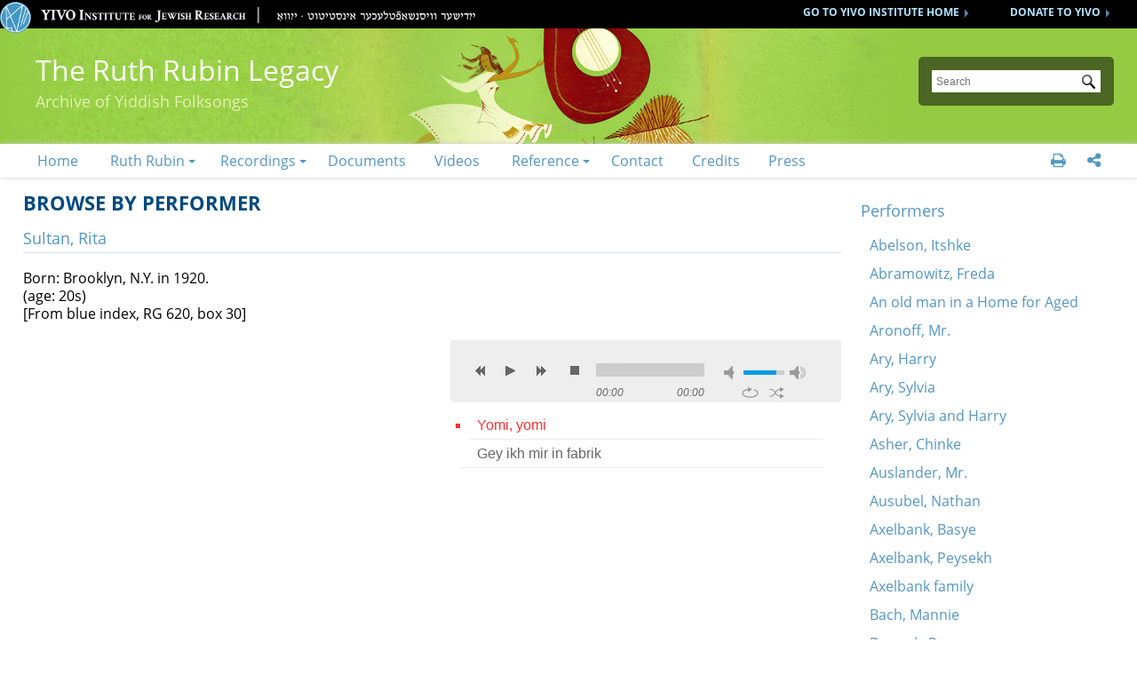

--- FILE ---
content_type: text/html; charset=utf-8
request_url: https://ruthrubin.yivo.org/categories/browse/Item+Type+Metadata/Performer/Sultan,%20Rita?site=site-r
body_size: 14039
content:
<!DOCTYPE html>
<html class="" lang="en-US">
<head>

	<base target="_parent" />
	
	<meta charset="UTF-8">
	 
	<meta http-equiv="Content-Type" content="text/html; charset=utf-8"> 
	
	<meta name="viewport" content="width=device-width, initial-scale=1">

	<meta name="apple-mobile-web-app-capable" content="yes">	


	    

	
	
	
	<title>Browse by Performer: "Sultan, Rita" &middot; YIVO Online Exhibitions</title>	
	
	<meta property="description" content="YIVO’s online exhibitions showcase treasures from our world-renowned archival and library collections and explore East European Jewish history and culture, Yiddish language and literature, American Jewish history, the Holocaust, and many other topics related to the Jewish experience.

The presentations seen here are sometimes versions of exhibitions which first debuted in our galleries in New York. Other online exhibitions have been developed specifically for this website by scholars, curators, archivists, and librarians.">

	
	<meta property="og:description" content="YIVO’s online exhibitions showcase treasures from our world-renowned archival and library collections and explore East European Jewish history and culture, Yiddish language and literature, American Jewish history, the Holocaust, and many other topics related to the Jewish experience.

The presentations seen here are sometimes versions of exhibitions which first debuted in our galleries in New York. Other online exhibitions have been developed specifically for this website by scholars, curators, archivists, and librarians.">

	
	<meta property="fb:pages" content="197321186967584" />
	
	<meta property="og:type" content="article" />
	
	<meta property="og:title" content="Browse by Performer: "Sultan, Rita" &middot; YIVO Online Exhibitions">
	
	<meta property="og:site_name" content="YIVO Online Exhibitions">
	
	<meta property="og:url" content="https://ruthrubin.yivo.org/categories/browse/Item+Type+Metadata/Performer/Sultan,%20Rita?site=site-r">
	

	<meta property="og:image" content="https://ruthrubin.yivo.org/images/yivocircle.png">	
	
	
	
	<meta name="twitter:card" content="summary" />
	<meta name="twitter:site" content="@yivoinstitute " />
	<meta name="twitter:title" content="Browse by Performer: "Sultan, Rita" &middot; YIVO Online Exhibitions" />
	<meta name="twitter:description" content="YIVO’s online exhibitions showcase treasures from our world-renowned archival and library collections and explore East European Jewish history and culture, Yiddish language and literature, American Jewish history, the Holocaust, and many other topics related to the Jewish experience.

The presentations seen here are sometimes versions of exhibitions which first debuted in our galleries in New York. Other online exhibitions have been developed specifically for this website by scholars, curators, archivists, and librarians." />
	<meta name="twitter:image" content="https://ruthrubin.yivo.org/images/yivocircle.png" />
	
	

	<link rel="apple-touch-icon" sizes="180x180" href="/apple-touch-icon.png?v=LbG0WxBv57">
	<link rel="icon" type="image/png" href="/favicon-32x32.png?v=LbG0WxBv57" sizes="32x32">
	<link rel="icon" type="image/png" href="/favicon-16x16.png?v=LbG0WxBv57" sizes="16x16">
	<link rel="manifest" href="/manifest.json?v=LbG0WxBv57">
	<link rel="shortcut icon" href="/favicon.ico?v=LbG0WxBv5f">
	<meta name="theme-color" content="#ffffff">


	
	
	<script src="/scripts/jquery.min.js" type="text/javascript"></script>

<!-- 
~~~~~~~~-
 -->
 
    		<script type="text/javascript">
			jQuery(document).ready(function(){

				jQuery("a.iframe").fancybox({
			             'type': 'iframe'
				});
				});
		</script>
	   
	<!-- head css -->
	<link href="/application/views/scripts/css/public.css?v=3.1.2" media="screen" rel="stylesheet" type="text/css" >
<link href="/plugins/ConnectedCarousel/views/public/css/slick.css?v=3.1.2" media="all" rel="stylesheet" type="text/css" >
<link href="/plugins/ConnectedCarousel/views/public/css/jquery.fancybox.css?v=3.1.2" media="all" rel="stylesheet" type="text/css" >
<link href="/plugins/ConnectedCarousel/views/public/css/jquery.fancybox-buttons.css?v=3.1.2" media="all" rel="stylesheet" type="text/css" >

<!-- 
~~~~~~~~-
 -->
	
	<script src="/scripts/jquery.colorbox-min.js" type="text/javascript"></script>
	
	<link rel='stylesheet' type='text/css' href='/css/colorbox.css'>
	<link type="text/css" href="/css/blue.monday/css/jplayer-playlist.css" rel="stylesheet" />
	
	<script src="/scripts/jquery.jcarousel.min.js" type="text/javascript"></script>
	
	<script src="/scripts/galleria/galleria-1.4.2.min.js" type="text/javascript"></script>
	
	<script type="text/javascript" src="/scripts/jplayer/jquery.jplayer.min.js"></script>
	<script type="text/javascript" src="/scripts/jplayer/jplayer.playlist.min.js"></script>
	
	<script src="/scripts/de.js" type="text/javascript"></script>
	
	    <script type="text/javascript" src="/plugins/ConnectedCarousel/views/public/javascripts/slick.js?v=3.1.2"></script>
<script type="text/javascript" src="/plugins/ConnectedCarousel/views/public/javascripts/jquery.fancybox.js?v=3.1.2"></script>
<script type="text/javascript" src="/application/views/scripts/javascripts/globals.js?v=3.1.2"></script>    
		
	<link rel="stylesheet" type='text/css' href="/css/de.css?v=20241216215600">
	<link rel='stylesheet' type='text/css' href='/css/demobile.css?v=20240525145643'>	
	
	
	<script type="text/javascript">
	
	$(document).ready(function(){
	
			$('#centralcontents').append($('.element.extra'));
			$('#rights').first().addClass('rightblock');
			$('.element.extra').not('.rightblock').remove();
	
			$('#audio-item-type-metadata-lyrics img').each(function(){
				$(this).wrap('<div class="clickforfull" title="click to enlarge"></div>');
			});
	
	
			
			
			
			
			$('.audio-item-type-metadata-lyrics').on('click', '.clickforfull', function(e) {
		
				//prevent default action (hyperlink)
				e.preventDefault();
		
				//Get clicked link href
				var image_href = $('img', $(this)).attr("src");
		
				/* 	
				If the lightbox window HTML already exists in document, 
				change the img src to to match the href of whatever link was clicked
		
				If the lightbox window HTML doesn't exists, create it and insert it.
				(This will only happen the first time around)
				*/
		
				if ($('#lightboxfull').length > 0) { // #lightbox exists
			
					//place href as img src value
					$('#lightcontent').html('<img src="' + image_href + '" />');
			
					//show lightbox window - you could use .show('fast') for a transition
					$('#lightboxfull').show();
				}
		
				else { //#lightbox does not exist - create and insert (runs 1st time only)
			
					//create HTML markup for lightbox window
					var lightbox = 
					'<div id="lightboxfull">' +
						'<p>click to close</p>' +
						'<div id="lightcontent">' + //insert clicked link's href into img src
							'<img src="' + image_href +'" />' +
						'</div>' +	
					'</div>';
				
					//insert lightbox HTML into page
					$('body').append(lightbox);
				}
		
			});
	
			//Click anywhere on the page to get rid of lightbox window
			$('body').on('click', '#lightboxfull', function() { //must use live, as the lightbox element is inserted into the DOM
				$('#lightboxfull').hide();
			});
			
			
			
			
			
			
			
			
			
			
			
			
			
	
	
			$('.sharewrap').on('mouseenter mouseleave', function(){
				$(this).toggleClass('opensocial');
				
				$('.dropped').toggleClass('socialopen');
			});
			
			$('body').on('click', '.gallnext', function(e){
				e.preventDefault();
				$('.exhibit-item-link.ongallitem').parent().next('.exhibit-gallery-item').find($('.exhibit-item-link')).trigger('click');
			});
			
			$('body').on('click', '.gallprev', function(e){
				e.preventDefault();
				$('.exhibit-item-link.ongallitem').parent().prev('.exhibit-gallery-item').find($('.exhibit-item-link')).trigger('click');
			});
			
            jQuery.fn.visible = function() {
                return this.css('visibility', 'visible');
            };

            jQuery.fn.invisible = function() {
                return this.css('visibility', 'hidden');
            };

            jQuery.fn.visibilityToggle = function() {
                return this.css('visibility', function(i, visibility) {
                    return (visibility == 'visible') ? 'hidden' : 'visible';
                });
            };
	
	        //force images big
	        $('.layout-text > p').each(function(){
	            if($(this).find('> img').length > 0)
	            {
	                $(this).addClass('hunnert');
	            }
	        });
	        
	        
	        

	
			//gallery load page
			
			$('.site-t .gallery .exhibit-item-link').on('click', function(){
				var thispage=$(this).attr('href');
				
				//console.log("WTF" +thispage );
				
				$('.ongallitem').removeClass('ongallitem');
				$(this).addClass('ongallitem');
				
				$('.side').addClass('gallside');
				
				//$('.centralwrap').css('width', '490px');
				
				if(!$( ".side" ).length )
				{
					$( "<div class='side gallside'></div>" ).insertAfter('.centralwrap');
					$('.centralwrap').css('display', 'table-cell');
				}
				
				
				
				$( ".side" ).invisible().load( thispage + " #maincontent", function()
				{
					var navtxt="<ul class='item-pagination navigation' style='text-align: right; display: block !important;'><a href='#' class='nplinks prev gallprev'>PREVIOUS</a> <a href='#' class='nplinks next gallnext'>NEXT</a></ul>";
					$('.gallside .bigtit').after(navtxt);
					
					//console.log("WTF2222 " +thispage );
					$('.gallside').append("<a href='" + thispage + "' class='galsidelink' target='_blank'>more on this item</a>");
					
					if($('.mobilemenu').css('display')!='none')
					{
					   $('html, body').animate({
                            scrollTop: $(".primary").offset().top
                        }, 700);
					}
					
					$('.side').visible();
					
					if($('.exhibit-gallery-item').first().find('a').hasClass('ongallitem'))
					{
						//console.log('aaaa');
						$('.gallprev').css('opacity','0');
					};
				
					if($('.exhibit-gallery-item').last().find('a').hasClass('ongallitem'))
					{
						$('.gallnext').css('opacity','0');
					};
				});
				
				
				//$('.gallnext, .gallprev').css('opacity', '1');
				
				
				
				
				return false;
				
			});
			
			
			
			
						
						
						
			
			
			
			
			//do mobile menu stuff ---------------------------------
			if($('.mobilemenu').css('display')=='inline-block')
			{
				$('.searchbut').on('click', function(event){
					//console.log('mobile click');
					if($(this).parent().hasClass('mobile'))
					{
						$('.mobile').submit();
					}
					else
					{
						event.preventDefault();
						$(this).parent().addClass('mobile');
					}
				});
				
				
				$('.navlinks').on('click', 'li.withsub > a', function(event){					
					if($(this).parent().hasClass('opened'))
					{
					
					}
					else
					{
						event.stopImmediatePropagation();
						event.preventDefault();
						$(this).parent().toggleClass('opened');
					}	
				});
				
				$('.mobilemenu').on('click', function(){
					$('.navlinks').toggleClass('clicked');
					$('#content').toggleClass('navshown');
				});
				
				
			}
			
			
			//fixes navs
			$('.navwrap > ul').addClass('navigation dropdown');
			if($('.mobilemenu').css('display')=='inline-block')
			{
				$('.navwrap > ul').addClass('dropmobile');
			}	
			$('.social').appendTo('.topnavstack2 ul.navigation');
			
			$('#search-form').on('click', function(){
				//$('.searchall').slideDown();
			})
			
			var url = window.location.toString();
			//var res = url.split("/"); 
			var res = url.split("https://ruthrubin.yivo.org");
			var urlend = res[res.length-1];
			
			var resnq = urlend.split("?");
			var urlendnq = resnq[0];
			$('.navwrap li > a').each(function(){
				var href=$(this).attr('href');
				//var res2 = href.split("/"); 
				var res2 = href.split("99"); 
				var hrefend = res2[res2.length-1];
				//console.log(trimtrail(urlendnq) + ' ' + hrefend);
				if(trimtrail(urlendnq)==hrefend)
				{
					$(this).addClass('on');
					//$(this).parentsUntil('.navwrap').children('ul').addClass('on');
				}
				
			});
			
			function trimtrail(site)     
            {     
                return site.replace(/\/$/, "");
            }
			
			if($('body').hasClass('section'))
			{
				var sec=decodeURIComponent($('body').attr('id'));
				//console.log(sec + '-----');
				$('.navwrap li a').each(function(){
					//console.log($(this).text());
					if($(this).text()==sec)
					{
						//console.log('---match---');
						$(this).addClass('on');
					}
				});
			}
			
			
		
			
			 $('.hiddensubs > li > ul').appendTo($('#subnavs'));
			 $('#subnavs > ul').addClass('main_menu');
			
			
			 $('ul.main_menu li:has(.subsubs)').addClass('hassub');
			
			 $('.dropdown li:has(ul)').addClass('withsub');
			 $('.withsub ul').addClass('subnav');
			 
			
			 $('<img/>').attr('src', '/images/bull.png').addClass('subroller').appendTo('.hassub');
			
			
			 $('li').on('click', '.subroller', function(){
				
				 $(this).parent('li').find('.subsubs').slideToggle('fast');
				 $(this).toggleClass('open');
			 });
			
			
			 $('li.hassub:has(a.on)').each(function( index ) {
				 $(this).find('.subsubs').slideToggle('fast');
				 $(this).find('.subroller').toggleClass('open');
				 $(this).addClass('subsel');
			 });
			
			
	
			
			 $('li.subsel:has(a.on)').addClass('onsec');
			
		
		
		
		//luminate in colorbox
		$('a[href*="convio.net"]').not('.samewin').not('[href*="http:"]').on('click', function(e) {
			e.preventDefault();
			if($('.mobilemenu').css('display')=='inline-block')
			{
				//detailWindow=window.open($(this).attr('href'), 'detailWin');
				
				$.colorbox({
					 width: '100%',
					 height: '100%',
					 iframe:true,
					 closeButton: false,
					 href: $(this).attr('href')
				});
				
			}
			else
			{
				//detailWindow=window.open($(this).attr('href'), 'detailWin', 'width=1000,height=650,toolbar=0,scrollbars=1,location=0,statusbar=0,menubar=0,resizable=1');
				 
				 $.colorbox({
					 width: '65%',
					 height: '80%',
					 iframe:true,
					 closeButton: false,
					 href: $(this).attr('href')
				 });
			 }
			 //detailWindow.focus();
			 //return false;
		 });
		$(document).bind('cbox_complete', function(){
				//console.log('1');
			$('#cboxClose').remove;
		  $('#colorbox').append('<button id=\"cboxClose\" type=\"button\" onClick="$.colorbox.close();">close this</button>');
		});
		
		
		
		//smooth the anchors
		$('a[href*=#]:not([href=#])').click(function() {
			if($(this).hasClass('datelink'))
				return false;
			if (location.pathname.replace(/^\//,'') == this.pathname.replace(/^\//,'') 
				|| location.hostname == this.hostname) {

				var target = $(this.hash);
				target = target.length ? target : $('[id=' + this.hash.slice(1) +']');
				   if (target.length) {
					 $('html,body').animate({
						 scrollTop: target.offset().top
					}, 1000);
					return false;
				}
			}
		});
		
		$('.qb').on('click', function(){
			$(this).next().slideToggle('fast');
		});
		
		
		$('.sidecust').has('.alert').addClass('withalert');
		
		$('#maincontent a[href*="//"]:not([href*="yivo."]):not(.addthisevent-drop)').has('img').addClass('extLinkImg');
		
		$('li.withsub').has('.on, .current').children('a').addClass('on');
				
	});
	
	</script>
	
	<script>


	(function($) {
		$.fn.textfill = function(scroller) {
		
			//console.log(scroller);
		
			var fontSize = 32;
			var ourText = $(scroller, this);
			//console.log(maxWidth);
		
			var maxWidth = $(this).width();
			//console.log('------------max: '+ maxWidth);
			var textHeight;
			var textWidth;
			do {
				ourText.css('font-size', fontSize);
				textWidth = ourText.width();
				//console.log('our: '+ textWidth);
				fontSize = fontSize - 1;
			} while ((textWidth > maxWidth) && fontSize > 16);//textHeight > maxHeight || 
		
			return this;
		}
	})(jQuery);

	$(window).load(function(){
		if($('.mobilemenu').css('display')!='inline-block')
		{
			$('.maintit').textfill($('.maintitint')).css('overflow', 'hidden');
		}	
		
		
		$('#item-images img.thumb, #item-images img.full, .download-file .full').each(function(){
	            // Get on screen image
                var screenImage = $(this);

                // Create new offscreen image to test
                var theImage = new Image();
                theImage.src = screenImage.attr("src");

                // Get accurate measurements from that.
                var imageWidth = theImage.width;
                var imageHeight = theImage.height;
                
                $(this).css('max-width', imageWidth+'px');
	    });
		
		
	});

	$(window).resize(function(){
		if($('.mobilemenu').css('display')!='inline-block')
		{
			$('.maintit').textfill($('.maintitint')).css('overflow', 'hidden');
		}	
	});


	</script>

	
	<!--[if (gte IE 6)&(lte IE 8)]>
	<script type="text/javascript" src="/ie/nwmatcher-1.2.5-min.js"></script>
	<script type="text/javascript" src="/ie/selectivizr-min.js"></script>
	<![endif]--> 
	
	
	<!-- compliance patch for microsoft browsers -->
	<!--[if lt IE 10]>
	<link rel='stylesheet' type='text/css' href='/ie/deiepre10.css'>
	<![endif]-->

	<!--[if lt IE 9]>
	<link rel='stylesheet' type='text/css' href='/ie/deiepre9.css'>
	<![endif]-->

	<!--[if lt IE 7]>
	<link rel='stylesheet' type='text/css' href='/ie/deie6.css'>
	<![endif]-->
	
	<!--[if IE 7]>
	<link rel='stylesheet' type='text/css' href='/ie/deie7.css'>
	<![endif]-->
	
	<!--[if IE 8]>
	<link rel='stylesheet' type='text/css' href='/ie/deie8.css'>
	<![endif]-->
	
		


	



	
		
	
	
</head>	
 <body id="Browse%20by%20Performer" class="customfilter admin-bar category-browse browse site-r section site-r subsite page-Sultan,%20Rita?site=site-r">
 
  
 
<div id='sitewrap'>


<!-- satelite site -->
	<div class="sdhead">
		<div class="sdheadw">	
			<a class="sdheadlink" href="https://www.yivo.org/make_a_donation">DONATE TO YIVO</a>

			<a class="sdheadlink" href="https://www.yivo.org">GO TO YIVO INSTITUTE HOME</a>

			<a href="https://www.yivo.org" class='logoplus'>
				<img class='ylogo' src="/images/yivocircle.png"> <img width="584" height="33" class="sdlogo" src="/images/sdlogo.png">
			</a>
		</div>
	</div>
<!-- end satelite site -->




 
	<div class=headwrap>
			<header role='banner'>
		
				<div class='exhome'><a href='/'>YIVO Online Exhibitions</a></div>
				
				<h1 class='maintit'><span class='maintitint'><a href="/exhibits/show/ruth-rubin-sound-archive" >The Ruth Rubin Legacy<div class=subtit>Archive of Yiddish Folksongs</div></a><!-- <a href='/'>The Ruth Rubin Sound Archive</a> --></span></h1>
				
				<div id='search-container' role='search'>
					<form id="search-form" name="search-form" action="/search" aria-label="Search" method="get">
<div class='searchbox'>

    <input type="text" name="query" id="query" value="" title="Search" placeholder="Search">        <div id="advanced-form"> 
       
       <!-- 
       <fieldset id="query-types">
            <legend>Search using this query type:</legend>
            <label><input type="radio" name="query_type" id="query_type-keyword" value="keyword" checked="checked">Keyword</label><br>
<label><input type="radio" name="query_type" id="query_type-boolean" value="boolean">Boolean</label><br>
<label><input type="radio" name="query_type" id="query_type-exact_match" value="exact_match">Exact match</label>        </fieldset>
        -->
                <fieldset id="record-types">
            <legend>Search only these record types:</legend>
                         <br>
                         <br>
                         <br>
                         <br>
                         <br>
                         <br>
                    </fieldset>
                <p><a href="/items/search?site=site-r">Advanced Search (Items only)</a></p>
    </div>
        <button name="submit_search" id="submit_search" type="submit" value="Submit">Submit</button></div>    
    <div class='searchall'><input type='checkbox' name='searchall' value='y'> Search all YIVO Online Exhibitions</div>
    <input type=hidden name=onlysite value='4'>
</form>
 
					
				</div>
			</header>
        </div>
        
        
        <div class='topnavstack2'>
			<div id='primary-nav' role='navigation' class='navlinks'>	<style>
			.exlist ul
			{
				margin: 0 40px;
			}
			</style>
			<div class='navwrap'><ul><li><a href="/exhibits/show/ruth-rubin-sound-archive/home">Home</a></li><li><a href="/exhibits/show/ruth-rubin-sound-archive/who-was-ruth-rubin">Ruth Rubin</a><ul><li><a href="/exhibits/show/ruth-rubin-sound-archive/who-was-ruth-rubin/melekh-ravitsh---pen-portrait-">A &quot;pen portrait&quot; by Melekh Ravitsh</a></li><li><a href="/exhibits/show/ruth-rubin-sound-archive/who-was-ruth-rubin/irene-heskes-s-biography-of-ru">A biography by Irene Heskes</a></li><li><a href="/exhibits/show/ruth-rubin-sound-archive/who-was-ruth-rubin/note-from-pete-seeger">Note from Pete Seeger</a></li><li><a href="/exhibits/show/ruth-rubin-sound-archive/who-was-ruth-rubin/folksongs">Folksongs</a></li></ul></li><li><a href="/exhibits/show/ruth-rubin-sound-archive/recordings">Recordings</a><ul><li><a href="/exhibits/show/ruth-rubin-sound-archive/recordings/the-ruth-rubin-collection">Field Recordings</a><ul><li><a href="/exhibits/show/ruth-rubin-sound-archive/recordings/the-ruth-rubin-collection/titles">Titles</a></li><li><a href="/exhibits/show/ruth-rubin-sound-archive/recordings/the-ruth-rubin-collection/performers">Performers</a></li><li><a href="/exhibits/show/ruth-rubin-sound-archive/recordings/the-ruth-rubin-collection/tapes">Tapes</a></li><li><a href="/exhibits/show/ruth-rubin-sound-archive/recordings/the-ruth-rubin-collection/genres">Genres</a></li><li><a href="/exhibits/show/ruth-rubin-sound-archive/recordings/the-ruth-rubin-collection/locations">Locations</a></li></ul></li><li><a href="/exhibits/show/ruth-rubin-sound-archive/recordings/lectures">Lectures</a></li><li><a href="/exhibits/show/ruth-rubin-sound-archive/recordings/commercial-recordings">Available Commercial Recordings</a></li><li><a href="/exhibits/show/ruth-rubin-sound-archive/recordings/playlists">Featured Playlists</a></li><li><a href="/exhibits/show/ruth-rubin-sound-archive/recordings/new-projects">New Recording Projects</a></li></ul></li><li><a href="/exhibits/show/ruth-rubin-sound-archive/ruth-rubin-s-papers">Documents</a></li><li><a href="/exhibits/show/ruth-rubin-sound-archive/videos">Videos</a></li><li><a href="/exhibits/show/ruth-rubin-sound-archive/reference">Reference</a><ul><li><a href="/exhibits/show/ruth-rubin-sound-archive/reference/bibliography">Ruth Rubin&#039;s Bibliography</a></li><li><a href="/exhibits/show/ruth-rubin-sound-archive/reference/ruth-rubin-discography">Ruth Rubin&#039;s Discography</a></li><li><a href="/exhibits/show/ruth-rubin-sound-archive/reference/general">General Bibliography</a></li></ul></li><li><a href="/exhibits/show/ruth-rubin-sound-archive/contact">Contact</a></li><li><a href="/exhibits/show/ruth-rubin-sound-archive/credits">Credits</a></li><li><a href="/exhibits/show/ruth-rubin-sound-archive/press">Press</a></li></ul>
	<div class='social'>
		<a href='print' class='onesociallink printpage' title='print this page'></a>
		<script>
		$(document).ready(function() {
			$('.printpage').click(function() {
				window.print();
				return false;
			});
		});
		
		</script>
		
		
				
		
		
		<div class=sharewrap title='Social sharing'>
			<div class='sharedrop'></div>
			
			<div class='dropped'>
			<a href='https://www.facebook.com/sharer/sharer.php?u=https://ruthrubin.yivo.org:443/categories/browse/Item+Type+Metadata/Performer/Sultan,%20Rita?site=site-r' class=onesociallink title='share this page on FaceBook' target='_blank'></a>
		
			<a href='https://twitter.com/intent/tweet?text=https%3A%2F%2Fruthrubin.yivo.org%3A443%2Fcategories%2Fbrowse%2FItem%2BType%2BMetadata%2FPerformer%2FSultan%2C%2520Rita%3Fsite%3Dsite-r' class=onesociallink title='share this page on Twitter' target='_blank'></a>
			
			<!-- <a href='https://www.instagram.com/yivoinstitute/?hl=en' class=onesociallink title='follow on Instagram' target='_blank'></a> -->
			
			<a href='http://yivo.convio.net/site/TellAFriend?pw_id=1521&s_AffiliateSecCatId=1121&page=https%3A%2F%2Fruthrubin.yivo.org%2Fcategories%2Fbrowse%2FItem%2BType%2BMetadata%2FPerformer%2FSultan%2C%2520Rita%3Fsite%3Dsite-r' class='onesociallink emailpage samewin' title='email this page'></a>
			
			
			
			</div>
			
			
		</div>
		
		
		
		
	</div>
			</div>
			
            
         	</div>
		</div>
<div class='homemenu'><a href='/'></a></div>
<div class='mobilemenu'></div>


<div id='content'>
<div id='mainbody'>
<div id='maincontent'>
<div id='centralcontents'>











<div class='centralwrap'>
<div id='exhibit-blocks'>
<h1 class=bigtit>Browse by Performer</h1>
    	<h2 class=bigtit>Sultan, Rita</h2>  
  

<div class='perfdata extrarrdada'><div id='dublin-core-title' class='element dublin-core-title'>
        <h3>Title</h3><div class='element-text'>Sultan, Rita</div></div><div id='dublin-core-subject' class='element dublin-core-subject'>
        <h3>Subject</h3><div class='element-text'>Born: Brooklyn, N.Y. in 1920.<br />
(age: 20s)<br />
[From blue index, RG 620, box 30]</div></div>
					<div id='rights' class='element extra'> <h3>Rights</h3>
					<p>YIVO owns the compilation of content that is posted on this website, which consists of text, images, and/or audio, and video. However, YIVO does not necessarily own each component of the compilation. Some content is in the public domain and some content is protected by third party rights. It is the user's obligation to determine and satisfy copyright or other use restrictions when publishing or otherwise distributing materials found in YIVO websites.</p>
					
					<p>The materials on this web site may be used for personal, research and educational purposes only. Publication (including posting on the Internet and online exhibitions) or any other use without prior authorization is prohibited. Please visit <a href='https://www.yivo.org/Rights-Reproductions'>https://www.yivo.org/Rights-Reproductions</a> for more information about use of materials from this website.</p>
					
					<p>YIVO has employed due diligence in seeking to identify copyright holders of the materials in this compilation. We invite any copyright owners who are not properly identified to contact us at <a href='mailto:yivomail@yivo.cjh.org'>yivomail@yivo.cjh.org</a>.</p></div></div>
		
		


		
		

<div class='playerwrap'>
<script type="text/javascript">

$(document).ready(function(){

	new jPlayerPlaylist({
		jPlayer: "#jquery_jplayer_1",
		cssSelectorAncestor: "#jp_container_1"
	}, [
		
			{
				title:"Yomi, yomi",
				//id:"Yomi, yomi10",
				artist:"10",
				//title:"10```Yomi, yomi",
				mp3:"https://exhibitions.yivo.org/files/original/ee9bdb260425106fc92ab25b07dbddf1.mp3"
			}
			, 
			{
				title:"Gey ikh mir in fabrik",
				//id:"Gey ikh mir in fabrik19",
				artist:"19",
				//title:"19```Gey ikh mir in fabrik",
				mp3:"https://exhibitions.yivo.org/files/original/8a9cdcdd891e06594fd49490697994c6.mp3"
			}
				], {
		swfPath: "/scripts/jplayer",
		supplied: "mp3",
		wmode: "window",
		useStateClassSkin: true,
		autoBlur: false,
		smoothPlayBar: true,
		keyEnabled: true,
		play: function(e) {
			//console.log(makeSafeForCSS(e.jPlayer.status.media.title + e.jPlayer.status.media.id));
			var shownum=' by ' + e.jPlayer.status.media.artist;
			if(e.jPlayer.status.media.artist=='')
			{
				shownum='';
			}
			var song = makeSafeForCSS(e.jPlayer.status.media.title + shownum);
			  $('.template').hide();
			  $('#'+song).show();
			//console.log('js ' + song);
		}
	});

	//$("#jplayer_inspector_1").jPlayerInspector({jPlayer:$("#jquery_jplayer_1")});
});
</script>



<div id="jquery_jplayer_1" class="jp-jplayer"></div>
<div id="jp_container_1" class="jp-audio" role="application" aria-label="media player">
	<div class="jp-type-playlist">
		<div class="jp-gui jp-interface">
			<div class="jp-controls">
				<button class="jp-previous" role="button" tabindex="0">previous</button>
				<button class="jp-play" role="button" tabindex="0">play</button>
				<button class="jp-next" role="button" tabindex="0">next</button>
				<button class="jp-stop" role="button" tabindex="0">stop</button>
			</div>
			<div class="jp-progress">
				<div class="jp-seek-bar">
					<div class="jp-play-bar"></div>
				</div>
			</div>
			<div class="jp-volume-controls">
				<button class="jp-mute" role="button" tabindex="0">mute</button>
				<button class="jp-volume-max" role="button" tabindex="0">max volume</button>
				<div class="jp-volume-bar">
					<div class="jp-volume-bar-value"></div>
				</div>
			</div>
			<div class="jp-time-holder">
				<div class="jp-current-time" role="timer" aria-label="time">&nbsp;</div>
				<div class="jp-duration" role="timer" aria-label="duration">&nbsp;</div>
			</div>
			<div class="jp-toggles">
				<button class="jp-repeat" role="button" tabindex="0">repeat</button>
				<button class="jp-shuffle" role="button" tabindex="0">shuffle</button>
			</div>
		</div>
		<div class="jp-playlist">
			<ul>
				<li>&nbsp;</li>
			</ul>
		</div>
		<div class="jp-no-solution">
			<span>Update Required</span>
			To play the media you will need to either update your browser to a recent version or update your <a href="http://get.adobe.com/flashplayer/" target="_blank">Flash plugin</a>.
		</div>
	</div>
</div></div>

<div class='innerside'>
				<div data-song='Yomi, yomi by 10' class='template'><h2>Yomi, yomi</h2><div id='dublin-core-title' class='element dublin-core-title'>
        <h3>Title</h3><div class='element-text'>Yomi, yomi</div></div><div id='audio-item-type-metadata-performer' class='element audio-item-type-metadata-performer'>
        <h3>Performer</h3><div class='element-text'><a href='/categories/browse/Item+Type+Metadata/Performer/Sultan, Rita?site=site-r'>Sultan, Rita</a></div></div><div id='audio-item-type-metadata-gender' class='element audio-item-type-metadata-gender'>
        <h3>Gender</h3><div class='element-text'>Female</div></div><div id='dublin-core-date' class='element dublin-core-date'>
        <h3>Date</h3><div class='element-text'>1948</div></div><div id='audio-item-type-metadata-location' class='element audio-item-type-metadata-location'>
        <h3>Location</h3><div class='element-text'><a href='/categories/browse/Item+Type+Metadata/Location/New York?site=site-r'>New York</a></div></div><div id='audio-item-type-metadata-genre' class='element audio-item-type-metadata-genre'>
        <h3>Genre</h3><div class='element-text'><a href='/categories/browse/Item+Type+Metadata/Genre/Marriage?site=site-r'>Marriage</a></div></div><div id='audio-item-type-metadata-tape-name' class='element audio-item-type-metadata-tape-name'>
        <h3>Tape Name</h3><div class='element-text'><a href='/categories/browse/Item+Type+Metadata/Tape+Name/Tape 71 - Songs about Marriage II?site=site-r'>Tape 71 - Songs about Marriage II</a></div></div><div id='audio-item-type-metadata-track-number' class='element audio-item-type-metadata-track-number'>
        <h3>Track Number</h3><div class='element-text'>10</div></div><div id='dublin-core-description' class='element dublin-core-description'>
        <h3>Description</h3><div class='element-text'>The mother asks her daughter what she wants  - a dress? a pair of shoes? <br />
The chorus is daughter saying, neyne mamele neyn (no mother, no)<br />
du veyst nisht vos ikh meyn (you don’t know what I mean)<br />
du kenst mikh nisht farshteyn (you can’t understand me)<br />
du bist a shletkhte mame (you’re a bad mother), du veyst nisht vos ikh meyn <br />
<br />
Then the mother asks - a khusn? (a groom)<br />
and the daughter says, yes, you’re a good mother.</div></div>
					<div id='rights' class='element extra'> <h3>Rights</h3>
					<p>YIVO owns the compilation of content that is posted on this website, which consists of text, images, and/or audio, and video. However, YIVO does not necessarily own each component of the compilation. Some content is in the public domain and some content is protected by third party rights. It is the user's obligation to determine and satisfy copyright or other use restrictions when publishing or otherwise distributing materials found in YIVO websites.</p>
					
					<p>The materials on this web site may be used for personal, research and educational purposes only. Publication (including posting on the Internet and online exhibitions) or any other use without prior authorization is prohibited. Please visit <a href='https://www.yivo.org/Rights-Reproductions'>https://www.yivo.org/Rights-Reproductions</a> for more information about use of materials from this website.</p>
					
					<p>YIVO has employed due diligence in seeking to identify copyright holders of the materials in this compilation. We invite any copyright owners who are not properly identified to contact us at <a href='mailto:yivomail@yivo.cjh.org'>yivomail@yivo.cjh.org</a>.</p></div>
		<div id="item-citation" class="element">
			<h3>Citation</h3>
			<div class="element-text">&#8220;Yomi, yomi,&#8221; <em>YIVO Online Exhibitions</em>, accessed January 20, 2026, <span class="citation-url">https://ruthrubin.yivo.org/items/show/2082</span>.</div>
		</div>
         <!-- <p>This item has no relations.</p> -->
    
<a href='/corrections/index/add/item_id/2082'>Submit a transcription, translation or additional information on the song or the performer</a></div><div data-song='Gey ikh mir in fabrik by 19' class='template'><h2>Gey ikh mir in fabrik</h2><div id='dublin-core-title' class='element dublin-core-title'>
        <h3>Title</h3><div class='element-text'>Gey ikh mir in fabrik</div></div><div id='audio-item-type-metadata-performer' class='element audio-item-type-metadata-performer'>
        <h3>Performer</h3><div class='element-text'><a href='/categories/browse/Item+Type+Metadata/Performer/Sultan, Rita?site=site-r'>Sultan, Rita</a></div></div><div id='audio-item-type-metadata-gender' class='element audio-item-type-metadata-gender'>
        <h3>Gender</h3><div class='element-text'>Female</div></div><div id='dublin-core-date' class='element dublin-core-date'>
        <h3>Date</h3><div class='element-text'>1963</div></div><div id='audio-item-type-metadata-location' class='element audio-item-type-metadata-location'>
        <h3>Location</h3><div class='element-text'><a href='/categories/browse/Item+Type+Metadata/Location/New York?site=site-r'>New York</a></div></div><div id='audio-item-type-metadata-genre' class='element audio-item-type-metadata-genre'>
        <h3>Genre</h3><div class='element-text'><a href='/categories/browse/Item+Type+Metadata/Genre/Poverty and Work?site=site-r'>Poverty and Work</a></div></div><div id='audio-item-type-metadata-tape-name' class='element audio-item-type-metadata-tape-name'>
        <h3>Tape Name</h3><div class='element-text'><a href='/categories/browse/Item+Type+Metadata/Tape+Name/Tape 32 - Poverty and Work?site=site-r'>Tape 32 - Poverty and Work</a></div></div><div id='audio-item-type-metadata-track-number' class='element audio-item-type-metadata-track-number'>
        <h3>Track Number</h3><div class='element-text'>19</div></div><div id='dublin-core-description' class='element dublin-core-description'>
        <h3>Description</h3><div class='element-text'>Note from black hardbound catalog:] Fragment. Whenever noises are heard on the tape, they are either from traffic noises which intruded themselves into the area where taping was taking place, or the noises of restlessness and fidgeting on the part of the group, which was present. Taping in groups stimulated the memory. Hearing the singers, the response would often be, “That’s not the way I sang it.” And their variants would be given.</div></div>
					<div id='rights' class='element extra'> <h3>Rights</h3>
					<p>YIVO owns the compilation of content that is posted on this website, which consists of text, images, and/or audio, and video. However, YIVO does not necessarily own each component of the compilation. Some content is in the public domain and some content is protected by third party rights. It is the user's obligation to determine and satisfy copyright or other use restrictions when publishing or otherwise distributing materials found in YIVO websites.</p>
					
					<p>The materials on this web site may be used for personal, research and educational purposes only. Publication (including posting on the Internet and online exhibitions) or any other use without prior authorization is prohibited. Please visit <a href='https://www.yivo.org/Rights-Reproductions'>https://www.yivo.org/Rights-Reproductions</a> for more information about use of materials from this website.</p>
					
					<p>YIVO has employed due diligence in seeking to identify copyright holders of the materials in this compilation. We invite any copyright owners who are not properly identified to contact us at <a href='mailto:yivomail@yivo.cjh.org'>yivomail@yivo.cjh.org</a>.</p></div>
		<div id="item-citation" class="element">
			<h3>Citation</h3>
			<div class="element-text">&#8220;Gey ikh mir in fabrik,&#8221; <em>YIVO Online Exhibitions</em>, accessed January 20, 2026, <span class="citation-url">https://ruthrubin.yivo.org/items/show/5419</span>.</div>
		</div>
         <!-- <p>This item has no relations.</p> -->
    
<a href='/corrections/index/add/item_id/5419'>Submit a transcription, translation or additional information on the song or the performer</a></div>			</div>
			
			<script>
			$('.template').each(function(){
			  $(this).attr('id', makeSafeForCSS($(this).data('song')));
			})
			
			
			
			$("#jquery_jplayer_1").bind($.jPlayer.event.loadeddata, function(event) { 
			  if($('.onlyonce').text()!='already')
			  {
				  //console.log('start');
				  var startsong = makeSafeForCSS($('.jp-playlist-item:first').text());
				  //console.log($('.jp-playlist-item:first').id)
				  $('.template').hide();
				  $('#'+startsong).show();
				  //console.log(startsong);
				  
				  $('.onlyonce').text('already');
			  }
			  
			  
			  
			  $('.jp-playlist-item').on('click', function(){
				//console.log('cc');
				  var song = makeSafeForCSS($(this).text());
				  $('.template').hide();
				  $('#'+song).show();
				  
				  //console.log(song);
				})
			  
			  
			})  
			
			
			
			</script>

</div>
<div class='template onlyonce'></div>
</div>

<div class="side" style="display: table-cell;">


    <div class="metadataBrowserDisplay">
    
    <h2>Performers</h2>
        <ul>
        
            <li class='category'>
                <a class='browse-link ' href='/categories/browse/Item+Type+Metadata/Performer/Abelson%2C+Itshke?site=site-r'>Abelson, Itshke</a>
            </li>
            <li class='category'>
                <a class='browse-link ' href='/categories/browse/Item+Type+Metadata/Performer/Abramowitz%2C+Freda?site=site-r'>Abramowitz, Freda</a>
            </li>
            <li class='category'>
                <a class='browse-link ' href='/categories/browse/Item+Type+Metadata/Performer/An+old+man+in+a+Home+for+Aged?site=site-r'>An old man in a Home for Aged</a>
            </li>
            <li class='category'>
                <a class='browse-link ' href='/categories/browse/Item+Type+Metadata/Performer/Aronoff%2C+Mr.?site=site-r'>Aronoff, Mr.</a>
            </li>
            <li class='category'>
                <a class='browse-link ' href='/categories/browse/Item+Type+Metadata/Performer/Ary%2C+Harry?site=site-r'>Ary, Harry</a>
            </li>
            <li class='category'>
                <a class='browse-link ' href='/categories/browse/Item+Type+Metadata/Performer/Ary%2C+Sylvia?site=site-r'>Ary, Sylvia</a>
            </li>
            <li class='category'>
                <a class='browse-link ' href='/categories/browse/Item+Type+Metadata/Performer/Ary%2C+Sylvia+and+Harry?site=site-r'>Ary, Sylvia and Harry</a>
            </li>
            <li class='category'>
                <a class='browse-link ' href='/categories/browse/Item+Type+Metadata/Performer/Asher%2C+Chinke?site=site-r'>Asher, Chinke</a>
            </li>
            <li class='category'>
                <a class='browse-link ' href='/categories/browse/Item+Type+Metadata/Performer/Auslander%2C+Mr.?site=site-r'>Auslander, Mr.</a>
            </li>
            <li class='category'>
                <a class='browse-link ' href='/categories/browse/Item+Type+Metadata/Performer/Ausubel%2C+Nathan?site=site-r'>Ausubel, Nathan</a>
            </li>
            <li class='category'>
                <a class='browse-link ' href='/categories/browse/Item+Type+Metadata/Performer/Axelbank%2C+Basye?site=site-r'>Axelbank, Basye</a>
            </li>
            <li class='category'>
                <a class='browse-link ' href='/categories/browse/Item+Type+Metadata/Performer/Axelbank%2C+Peysekh?site=site-r'>Axelbank, Peysekh</a>
            </li>
            <li class='category'>
                <a class='browse-link ' href='/categories/browse/Item+Type+Metadata/Performer/Axelbank+family?site=site-r'>Axelbank family</a>
            </li>
            <li class='category'>
                <a class='browse-link ' href='/categories/browse/Item+Type+Metadata/Performer/Bach%2C+Mannie?site=site-r'>Bach, Mannie</a>
            </li>
            <li class='category'>
                <a class='browse-link ' href='/categories/browse/Item+Type+Metadata/Performer/Barmak%2C+Rose?site=site-r'>Barmak, Rose</a>
            </li>
            <li class='category'>
                <a class='browse-link ' href='/categories/browse/Item+Type+Metadata/Performer/Barsky%2C+Toba?site=site-r'>Barsky, Toba</a>
            </li>
            <li class='category'>
                <a class='browse-link ' href='/categories/browse/Item+Type+Metadata/Performer/Bender%2C+Manye?site=site-r'>Bender, Manye</a>
            </li>
            <li class='category'>
                <a class='browse-link ' href='/categories/browse/Item+Type+Metadata/Performer/Berkowitz%2C+Anna?site=site-r'>Berkowitz, Anna</a>
            </li>
            <li class='category'>
                <a class='browse-link ' href='/categories/browse/Item+Type+Metadata/Performer/Bern%2C+Mina?site=site-r'>Bern, Mina</a>
            </li>
            <li class='category'>
                <a class='browse-link ' href='/categories/browse/Item+Type+Metadata/Performer/Birnbaum%2C+Martin?site=site-r'>Birnbaum, Martin</a>
            </li>
            <li class='category'>
                <a class='browse-link ' href='/categories/browse/Item+Type+Metadata/Performer/Blatt%2C+Lillian?site=site-r'>Blatt, Lillian</a>
            </li>
            <li class='category'>
                <a class='browse-link ' href='/categories/browse/Item+Type+Metadata/Performer/Brokhe+%E2%80%9Cfun+Minsk%E2%80%9D?site=site-r'>Brokhe “fun Minsk”</a>
            </li>
            <li class='category'>
                <a class='browse-link ' href='/categories/browse/Item+Type+Metadata/Performer/Cohen%2C+Etta?site=site-r'>Cohen, Etta</a>
            </li>
            <li class='category'>
                <a class='browse-link ' href='/categories/browse/Item+Type+Metadata/Performer/Cohen%2C+Pauline?site=site-r'>Cohen, Pauline</a>
            </li>
            <li class='category'>
                <a class='browse-link ' href='/categories/browse/Item+Type+Metadata/Performer/Commercial+Soviet+instrumental+recording?site=site-r'>Commercial Soviet instrumental recording</a>
            </li>
            <li class='category'>
                <a class='browse-link ' href='/categories/browse/Item+Type+Metadata/Performer/Davidsons+%28Group+at+a+party%29?site=site-r'>Davidsons (Group at a party)</a>
            </li>
            <li class='category'>
                <a class='browse-link ' href='/categories/browse/Item+Type+Metadata/Performer/Deltoff%2C+Mrs.?site=site-r'>Deltoff, Mrs.</a>
            </li>
            <li class='category'>
                <a class='browse-link ' href='/categories/browse/Item+Type+Metadata/Performer/Dillman%2C+Mrs.?site=site-r'>Dillman, Mrs.</a>
            </li>
            <li class='category'>
                <a class='browse-link ' href='/categories/browse/Item+Type+Metadata/Performer/Diskin%2C+Mrs.?site=site-r'>Diskin, Mrs.</a>
            </li>
            <li class='category'>
                <a class='browse-link ' href='/categories/browse/Item+Type+Metadata/Performer/Drucker%2C+David?site=site-r'>Drucker, David</a>
            </li>
            <li class='category'>
                <a class='browse-link ' href='/categories/browse/Item+Type+Metadata/Performer/Drucker%2C+Esther?site=site-r'>Drucker, Esther</a>
            </li>
            <li class='category'>
                <a class='browse-link ' href='/categories/browse/Item+Type+Metadata/Performer/Dux%2C+Bessie?site=site-r'>Dux, Bessie</a>
            </li>
            <li class='category'>
                <a class='browse-link ' href='/categories/browse/Item+Type+Metadata/Performer/Efron%2C+Feyge?site=site-r'>Efron, Feyge</a>
            </li>
            <li class='category'>
                <a class='browse-link ' href='/categories/browse/Item+Type+Metadata/Performer/Eisenstadt%2C+Mr.?site=site-r'>Eisenstadt, Mr.</a>
            </li>
            <li class='category'>
                <a class='browse-link ' href='/categories/browse/Item+Type+Metadata/Performer/Elish%2C+Karl?site=site-r'>Elish, Karl</a>
            </li>
            <li class='category'>
                <a class='browse-link ' href='/categories/browse/Item+Type+Metadata/Performer/Ellin%2C+David?site=site-r'>Ellin, David</a>
            </li>
            <li class='category'>
                <a class='browse-link ' href='/categories/browse/Item+Type+Metadata/Performer/Epshtein%2C+Mr.+E.?site=site-r'>Epshtein, Mr. E.</a>
            </li>
            <li class='category'>
                <a class='browse-link ' href='/categories/browse/Item+Type+Metadata/Performer/Factor%2C+Chana?site=site-r'>Factor, Chana</a>
            </li>
            <li class='category'>
                <a class='browse-link ' href='/categories/browse/Item+Type+Metadata/Performer/Feder%2C+Naomi?site=site-r'>Feder, Naomi</a>
            </li>
            <li class='category'>
                <a class='browse-link ' href='/categories/browse/Item+Type+Metadata/Performer/Feingold%2C+F.?site=site-r'>Feingold, F.</a>
            </li>
            <li class='category'>
                <a class='browse-link ' href='/categories/browse/Item+Type+Metadata/Performer/Fibich%2C+Felix?site=site-r'>Fibich, Felix</a>
            </li>
            <li class='category'>
                <a class='browse-link ' href='/categories/browse/Item+Type+Metadata/Performer/Finfer%2C+E.?site=site-r'>Finfer, E.</a>
            </li>
            <li class='category'>
                <a class='browse-link ' href='/categories/browse/Item+Type+Metadata/Performer/Fogl%2C+Mr.?site=site-r'>Fogl, Mr.</a>
            </li>
            <li class='category'>
                <a class='browse-link ' href='/categories/browse/Item+Type+Metadata/Performer/Fox%2C+Michael?site=site-r'>Fox, Michael</a>
            </li>
            <li class='category'>
                <a class='browse-link ' href='/categories/browse/Item+Type+Metadata/Performer/Frank%2C+Moyshe?site=site-r'>Frank, Moyshe</a>
            </li>
            <li class='category'>
                <a class='browse-link ' href='/categories/browse/Item+Type+Metadata/Performer/Freed%2C+Israel?site=site-r'>Freed, Israel</a>
            </li>
            <li class='category'>
                <a class='browse-link ' href='/categories/browse/Item+Type+Metadata/Performer/Freeland%2C+Mr.?site=site-r'>Freeland, Mr.</a>
            </li>
            <li class='category'>
                <a class='browse-link ' href='/categories/browse/Item+Type+Metadata/Performer/Freeman%2C+Frume?site=site-r'>Freeman, Frume</a>
            </li>
            <li class='category'>
                <a class='browse-link ' href='/categories/browse/Item+Type+Metadata/Performer/Fried%2C+Golde?site=site-r'>Fried, Golde</a>
            </li>
            <li class='category'>
                <a class='browse-link ' href='/categories/browse/Item+Type+Metadata/Performer/Friedman%2C+Mrs.?site=site-r'>Friedman, Mrs.</a>
            </li>
            <li class='category'>
                <a class='browse-link ' href='/categories/browse/Item+Type+Metadata/Performer/Frimmerman%2C+Mrs.?site=site-r'>Frimmerman, Mrs.</a>
            </li>
            <li class='category'>
                <a class='browse-link ' href='/categories/browse/Item+Type+Metadata/Performer/Gafni%2C+Genya?site=site-r'>Gafni, Genya</a>
            </li>
            <li class='category'>
                <a class='browse-link ' href='/categories/browse/Item+Type+Metadata/Performer/Gans%2C+Mary?site=site-r'>Gans, Mary</a>
            </li>
            <li class='category'>
                <a class='browse-link ' href='/categories/browse/Item+Type+Metadata/Performer/Gold%2C+Sam?site=site-r'>Gold, Sam</a>
            </li>
            <li class='category'>
                <a class='browse-link ' href='/categories/browse/Item+Type+Metadata/Performer/Goldberg%2C+Dr.+David?site=site-r'>Goldberg, Dr. David</a>
            </li>
            <li class='category'>
                <a class='browse-link ' href='/categories/browse/Item+Type+Metadata/Performer/Goldberg%2C+Yidl?site=site-r'>Goldberg, Yidl</a>
            </li>
            <li class='category'>
                <a class='browse-link ' href='/categories/browse/Item+Type+Metadata/Performer/Goldman%2C+Yankl?site=site-r'>Goldman, Yankl</a>
            </li>
            <li class='category'>
                <a class='browse-link ' href='/categories/browse/Item+Type+Metadata/Performer/Goldshmid%2C+Mr.?site=site-r'>Goldshmid, Mr.</a>
            </li>
            <li class='category'>
                <a class='browse-link ' href='/categories/browse/Item+Type+Metadata/Performer/Goodman%2C+Mrs.+F.?site=site-r'>Goodman, Mrs. F.</a>
            </li>
            <li class='category'>
                <a class='browse-link ' href='/categories/browse/Item+Type+Metadata/Performer/Gordon%2C+Mrs.?site=site-r'>Gordon, Mrs.</a>
            </li>
            <li class='category'>
                <a class='browse-link ' href='/categories/browse/Item+Type+Metadata/Performer/Granatstein%2C+Betty?site=site-r'>Granatstein, Betty</a>
            </li>
            <li class='category'>
                <a class='browse-link ' href='/categories/browse/Item+Type+Metadata/Performer/Grauer%2C+Rose?site=site-r'>Grauer, Rose</a>
            </li>
            <li class='category'>
                <a class='browse-link ' href='/categories/browse/Item+Type+Metadata/Performer/Grossman%2C+Yetta?site=site-r'>Grossman, Yetta</a>
            </li>
            <li class='category'>
                <a class='browse-link ' href='/categories/browse/Item+Type+Metadata/Performer/Grover-Spivack%2C+Rachel?site=site-r'>Grover-Spivack, Rachel</a>
            </li>
            <li class='category'>
                <a class='browse-link ' href='/categories/browse/Item+Type+Metadata/Performer/Grubman%2C+Chaya?site=site-r'>Grubman, Chaya</a>
            </li>
            <li class='category'>
                <a class='browse-link ' href='/categories/browse/Item+Type+Metadata/Performer/Halpern%2C+Fanye?site=site-r'>Halpern, Fanye</a>
            </li>
            <li class='category'>
                <a class='browse-link ' href='/categories/browse/Item+Type+Metadata/Performer/Hencken%2C+Yetta?site=site-r'>Hencken, Yetta</a>
            </li>
            <li class='category'>
                <a class='browse-link ' href='/categories/browse/Item+Type+Metadata/Performer/Hirshberg%2C+Mrs.?site=site-r'>Hirshberg, Mrs.</a>
            </li>
            <li class='category'>
                <a class='browse-link ' href='/categories/browse/Item+Type+Metadata/Performer/Hoch%2C+Sam?site=site-r'>Hoch, Sam</a>
            </li>
            <li class='category'>
                <a class='browse-link ' href='/categories/browse/Item+Type+Metadata/Performer/Hoffman%2C+Esther?site=site-r'>Hoffman, Esther</a>
            </li>
            <li class='category'>
                <a class='browse-link ' href='/categories/browse/Item+Type+Metadata/Performer/Holland%2C+Avreml?site=site-r'>Holland, Avreml</a>
            </li>
            <li class='category'>
                <a class='browse-link ' href='/categories/browse/Item+Type+Metadata/Performer/Horowitz%2C+Norbert?site=site-r'>Horowitz, Norbert</a>
            </li>
            <li class='category'>
                <a class='browse-link ' href='/categories/browse/Item+Type+Metadata/Performer/Horowitz%2C+Rochelle?site=site-r'>Horowitz, Rochelle</a>
            </li>
            <li class='category'>
                <a class='browse-link ' href='/categories/browse/Item+Type+Metadata/Performer/Jacobs%2C+Mary?site=site-r'>Jacobs, Mary</a>
            </li>
            <li class='category'>
                <a class='browse-link ' href='/categories/browse/Item+Type+Metadata/Performer/Kaczerginsky%2C+Shmerke?site=site-r'>Kaczerginsky, Shmerke</a>
            </li>
            <li class='category'>
                <a class='browse-link ' href='/categories/browse/Item+Type+Metadata/Performer/Kaczerginsky%2C+Shmerke+--+Rubin%2C+Ruth?site=site-r'>Kaczerginsky, Shmerke -- Rubin, Ruth</a>
            </li>
            <li class='category'>
                <a class='browse-link ' href='/categories/browse/Item+Type+Metadata/Performer/Kaplan%2C+Bentsion?site=site-r'>Kaplan, Bentsion</a>
            </li>
            <li class='category'>
                <a class='browse-link ' href='/categories/browse/Item+Type+Metadata/Performer/Kaplan%2C+Moe?site=site-r'>Kaplan, Moe</a>
            </li>
            <li class='category'>
                <a class='browse-link ' href='/categories/browse/Item+Type+Metadata/Performer/Katz%2C+Berish?site=site-r'>Katz, Berish</a>
            </li>
            <li class='category'>
                <a class='browse-link ' href='/categories/browse/Item+Type+Metadata/Performer/Katz%2C+Bessie?site=site-r'>Katz, Bessie</a>
            </li>
            <li class='category'>
                <a class='browse-link ' href='/categories/browse/Item+Type+Metadata/Performer/Kaufman%2C+Minnie?site=site-r'>Kaufman, Minnie</a>
            </li>
            <li class='category'>
                <a class='browse-link ' href='/categories/browse/Item+Type+Metadata/Performer/Kessler%2C+Sore?site=site-r'>Kessler, Sore</a>
            </li>
            <li class='category'>
                <a class='browse-link ' href='/categories/browse/Item+Type+Metadata/Performer/Khalmish%2C+Mordkhe?site=site-r'>Khalmish, Mordkhe</a>
            </li>
            <li class='category'>
                <a class='browse-link ' href='/categories/browse/Item+Type+Metadata/Performer/Kipnis%2C+Lola?site=site-r'>Kipnis, Lola</a>
            </li>
            <li class='category'>
                <a class='browse-link ' href='/categories/browse/Item+Type+Metadata/Performer/Kirshboym%2C+Moyshe?site=site-r'>Kirshboym, Moyshe</a>
            </li>
            <li class='category'>
                <a class='browse-link ' href='/categories/browse/Item+Type+Metadata/Performer/Kleinman%2C+Bess?site=site-r'>Kleinman, Bess</a>
            </li>
            <li class='category'>
                <a class='browse-link ' href='/categories/browse/Item+Type+Metadata/Performer/Kline%2C+Anne?site=site-r'>Kline, Anne</a>
            </li>
            <li class='category'>
                <a class='browse-link ' href='/categories/browse/Item+Type+Metadata/Performer/Kloner%2C+Libby?site=site-r'>Kloner, Libby</a>
            </li>
            <li class='category'>
                <a class='browse-link ' href='/categories/browse/Item+Type+Metadata/Performer/Kollander%2C+Mrs.?site=site-r'>Kollander, Mrs.</a>
            </li>
            <li class='category'>
                <a class='browse-link ' href='/categories/browse/Item+Type+Metadata/Performer/Krishtalka%2C+Mrs.?site=site-r'>Krishtalka, Mrs.</a>
            </li>
            <li class='category'>
                <a class='browse-link ' href='/categories/browse/Item+Type+Metadata/Performer/Lapin%2C+Fanye?site=site-r'>Lapin, Fanye</a>
            </li>
            <li class='category'>
                <a class='browse-link ' href='/categories/browse/Item+Type+Metadata/Performer/Lassoff%2C+E.?site=site-r'>Lassoff, E.</a>
            </li>
            <li class='category'>
                <a class='browse-link ' href='/categories/browse/Item+Type+Metadata/Performer/Lazar+Kalmanovich%2C+Nekhama+Vinyar+acc.+Ukrainian+SSR+State+Ensemble+of+Jewish+Folk+Music+conducted+by+Mark+Rabinovitch+%28Aprelevski+5190%2F1%29?site=site-r'>Lazar Kalmanovich, Nekhama Vinyar acc. Ukrainian SSR State Ensemble of Jewish Folk Music conducted by Mark Rabinovitch (Aprelevski 5190/1)</a>
            </li>
            <li class='category'>
                <a class='browse-link ' href='/categories/browse/Item+Type+Metadata/Performer/Lee%2C+Malka?site=site-r'>Lee, Malka</a>
            </li>
            <li class='category'>
                <a class='browse-link ' href='/categories/browse/Item+Type+Metadata/Performer/Leibowitz%2C+Gussie?site=site-r'>Leibowitz, Gussie</a>
            </li>
            <li class='category'>
                <a class='browse-link ' href='/categories/browse/Item+Type+Metadata/Performer/Leikin%2C+Charles?site=site-r'>Leikin, Charles</a>
            </li>
            <li class='category'>
                <a class='browse-link ' href='/categories/browse/Item+Type+Metadata/Performer/Letst%2C+Gavriel?site=site-r'>Letst, Gavriel</a>
            </li>
            <li class='category'>
                <a class='browse-link ' href='/categories/browse/Item+Type+Metadata/Performer/Levitan%2C+Zusye?site=site-r'>Levitan, Zusye</a>
            </li>
            <li class='category'>
                <a class='browse-link ' href='/categories/browse/Item+Type+Metadata/Performer/Lipkovitsh%2C+Daniel?site=site-r'>Lipkovitsh, Daniel</a>
            </li>
            <li class='category'>
                <a class='browse-link ' href='/categories/browse/Item+Type+Metadata/Performer/Lipsky%2C+Jacob?site=site-r'>Lipsky, Jacob</a>
            </li>
            <li class='category'>
                <a class='browse-link ' href='/categories/browse/Item+Type+Metadata/Performer/Lobell%2C+Bill?site=site-r'>Lobell, Bill</a>
            </li>
            <li class='category'>
                <a class='browse-link ' href='/categories/browse/Item+Type+Metadata/Performer/Lobell%2C+Freda?site=site-r'>Lobell, Freda</a>
            </li>
            <li class='category'>
                <a class='browse-link ' href='/categories/browse/Item+Type+Metadata/Performer/Mahler%2C+Dr.+Raphael?site=site-r'>Mahler, Dr. Raphael</a>
            </li>
            <li class='category'>
                <a class='browse-link ' href='/categories/browse/Item+Type+Metadata/Performer/Makofsky%2C+Max?site=site-r'>Makofsky, Max</a>
            </li>
            <li class='category'>
                <a class='browse-link ' href='/categories/browse/Item+Type+Metadata/Performer/Mamlock%2C+Mr.?site=site-r'>Mamlock, Mr.</a>
            </li>
            <li class='category'>
                <a class='browse-link ' href='/categories/browse/Item+Type+Metadata/Performer/Maze%2C+Ida?site=site-r'>Maze, Ida</a>
            </li>
            <li class='category'>
                <a class='browse-link ' href='/categories/browse/Item+Type+Metadata/Performer/Meltser%2C+Mrs.?site=site-r'>Meltser, Mrs.</a>
            </li>
            <li class='category'>
                <a class='browse-link ' href='/categories/browse/Item+Type+Metadata/Performer/Meltzer%2C+Miriam?site=site-r'>Meltzer, Miriam</a>
            </li>
            <li class='category'>
                <a class='browse-link ' href='/categories/browse/Item+Type+Metadata/Performer/Mendelson%2C+Ora?site=site-r'>Mendelson, Ora</a>
            </li>
            <li class='category'>
                <a class='browse-link ' href='/categories/browse/Item+Type+Metadata/Performer/Mendelson%2C+Ora+--+Rubin%2C+Micheal?site=site-r'>Mendelson, Ora -- Rubin, Micheal</a>
            </li>
            <li class='category'>
                <a class='browse-link ' href='/categories/browse/Item+Type+Metadata/Performer/Menken%2C+Yetta?site=site-r'>Menken, Yetta</a>
            </li>
            <li class='category'>
                <a class='browse-link ' href='/categories/browse/Item+Type+Metadata/Performer/Meyerhoff%2C+Mr.?site=site-r'>Meyerhoff, Mr.</a>
            </li>
            <li class='category'>
                <a class='browse-link ' href='/categories/browse/Item+Type+Metadata/Performer/Michaels%2C+Mary?site=site-r'>Michaels, Mary</a>
            </li>
            <li class='category'>
                <a class='browse-link ' href='/categories/browse/Item+Type+Metadata/Performer/Miller%2C+Mr.?site=site-r'>Miller, Mr.</a>
            </li>
            <li class='category'>
                <a class='browse-link ' href='/categories/browse/Item+Type+Metadata/Performer/Mishkin%2C+Mr.?site=site-r'>Mishkin, Mr.</a>
            </li>
            <li class='category'>
                <a class='browse-link ' href='/categories/browse/Item+Type+Metadata/Performer/Mostowitz%2C+Nadia?site=site-r'>Mostowitz, Nadia</a>
            </li>
            <li class='category'>
                <a class='browse-link ' href='/categories/browse/Item+Type+Metadata/Performer/Nekin%2C+Ida?site=site-r'>Nekin, Ida</a>
            </li>
            <li class='category'>
                <a class='browse-link ' href='/categories/browse/Item+Type+Metadata/Performer/Novik%2C+Paul?site=site-r'>Novik, Paul</a>
            </li>
            <li class='category'>
                <a class='browse-link ' href='/categories/browse/Item+Type+Metadata/Performer/Omer%2C+Mr.?site=site-r'>Omer, Mr.</a>
            </li>
            <li class='category'>
                <a class='browse-link ' href='/categories/browse/Item+Type+Metadata/Performer/Ortenberg%2C+Mr.?site=site-r'>Ortenberg, Mr.</a>
            </li>
            <li class='category'>
                <a class='browse-link ' href='/categories/browse/Item+Type+Metadata/Performer/Ortenberg%2C+Pearl?site=site-r'>Ortenberg, Pearl</a>
            </li>
            <li class='category'>
                <a class='browse-link ' href='/categories/browse/Item+Type+Metadata/Performer/Pelayeff%2C+Rachel?site=site-r'>Pelayeff, Rachel</a>
            </li>
            <li class='category'>
                <a class='browse-link ' href='/categories/browse/Item+Type+Metadata/Performer/Perenson%2C+Moyshe?site=site-r'>Perenson, Moyshe</a>
            </li>
            <li class='category'>
                <a class='browse-link ' href='/categories/browse/Item+Type+Metadata/Performer/Persky%2C+Mr.?site=site-r'>Persky, Mr.</a>
            </li>
            <li class='category'>
                <a class='browse-link ' href='/categories/browse/Item+Type+Metadata/Performer/Pincus%2C+David?site=site-r'>Pincus, David</a>
            </li>
            <li class='category'>
                <a class='browse-link ' href='/categories/browse/Item+Type+Metadata/Performer/Pine%2C+Geri?site=site-r'>Pine, Geri</a>
            </li>
            <li class='category'>
                <a class='browse-link ' href='/categories/browse/Item+Type+Metadata/Performer/Plattner%2C+Israel?site=site-r'>Plattner, Israel</a>
            </li>
            <li class='category'>
                <a class='browse-link ' href='/categories/browse/Item+Type+Metadata/Performer/Pulver%2C+L.%2C+composer+%3F%3F?site=site-r'>Pulver, L., composer ??</a>
            </li>
            <li class='category'>
                <a class='browse-link ' href='/categories/browse/Item+Type+Metadata/Performer/Rabinovitsh%2C+Shulamis?site=site-r'>Rabinovitsh, Shulamis</a>
            </li>
            <li class='category'>
                <a class='browse-link ' href='/categories/browse/Item+Type+Metadata/Performer/Rabins%2C+Herman?site=site-r'>Rabins, Herman</a>
            </li>
            <li class='category'>
                <a class='browse-link ' href='/categories/browse/Item+Type+Metadata/Performer/Rappaport%2C+Nathan?site=site-r'>Rappaport, Nathan</a>
            </li>
            <li class='category'>
                <a class='browse-link ' href='/categories/browse/Item+Type+Metadata/Performer/Ravitsh%2C+Melekh?site=site-r'>Ravitsh, Melekh</a>
            </li>
            <li class='category'>
                <a class='browse-link ' href='/categories/browse/Item+Type+Metadata/Performer/Reif%2C+Bertha?site=site-r'>Reif, Bertha</a>
            </li>
            <li class='category'>
                <a class='browse-link ' href='/categories/browse/Item+Type+Metadata/Performer/Reinstein%2C+Sol?site=site-r'>Reinstein, Sol</a>
            </li>
            <li class='category'>
                <a class='browse-link ' href='/categories/browse/Item+Type+Metadata/Performer/Rifkin%2C+Mrs.+E?site=site-r'>Rifkin, Mrs. E</a>
            </li>
            <li class='category'>
                <a class='browse-link ' href='/categories/browse/Item+Type+Metadata/Performer/Rifkin%2C+Mrs.+R.?site=site-r'>Rifkin, Mrs. R.</a>
            </li>
            <li class='category'>
                <a class='browse-link ' href='/categories/browse/Item+Type+Metadata/Performer/Robbins%2C+Dr.+M.?site=site-r'>Robbins, Dr. M.</a>
            </li>
            <li class='category'>
                <a class='browse-link ' href='/categories/browse/Item+Type+Metadata/Performer/Rodman%2C+Bella?site=site-r'>Rodman, Bella</a>
            </li>
            <li class='category'>
                <a class='browse-link ' href='/categories/browse/Item+Type+Metadata/Performer/Rose%2C+Herta?site=site-r'>Rose, Herta</a>
            </li>
            <li class='category'>
                <a class='browse-link ' href='/categories/browse/Item+Type+Metadata/Performer/Rosenberg%2C+Hannah?site=site-r'>Rosenberg, Hannah</a>
            </li>
            <li class='category'>
                <a class='browse-link ' href='/categories/browse/Item+Type+Metadata/Performer/Rothenberg%2C+Mrs.?site=site-r'>Rothenberg, Mrs.</a>
            </li>
            <li class='category'>
                <a class='browse-link ' href='/categories/browse/Item+Type+Metadata/Performer/Royzner%2C+Ged?site=site-r'>Royzner, Ged</a>
            </li>
            <li class='category'>
                <a class='browse-link ' href='/categories/browse/Item+Type+Metadata/Performer/Rubin%2C+Harry?site=site-r'>Rubin, Harry</a>
            </li>
            <li class='category'>
                <a class='browse-link ' href='/categories/browse/Item+Type+Metadata/Performer/Rubin%2C+Michael?site=site-r'>Rubin, Michael</a>
            </li>
            <li class='category'>
                <a class='browse-link ' href='/categories/browse/Item+Type+Metadata/Performer/Rubin%2C+Ruth?site=site-r'>Rubin, Ruth</a>
            </li>
            <li class='category'>
                <a class='browse-link ' href='/categories/browse/Item+Type+Metadata/Performer/Sandler%2C+Esther?site=site-r'>Sandler, Esther</a>
            </li>
            <li class='category'>
                <a class='browse-link ' href='/categories/browse/Item+Type+Metadata/Performer/Sandler%2C+Philip?site=site-r'>Sandler, Philip</a>
            </li>
            <li class='category'>
                <a class='browse-link ' href='/categories/browse/Item+Type+Metadata/Performer/Sax%2C+Mrs.+F.?site=site-r'>Sax, Mrs. F.</a>
            </li>
            <li class='category'>
                <a class='browse-link ' href='/categories/browse/Item+Type+Metadata/Performer/Schwartz%2C+Teddi?site=site-r'>Schwartz, Teddi</a>
            </li>
            <li class='category'>
                <a class='browse-link ' href='/categories/browse/Item+Type+Metadata/Performer/Segal%2C+Fanye?site=site-r'>Segal, Fanye</a>
            </li>
            <li class='category'>
                <a class='browse-link ' href='/categories/browse/Item+Type+Metadata/Performer/Serbin%2C+Rose?site=site-r'>Serbin, Rose</a>
            </li>
            <li class='category'>
                <a class='browse-link ' href='/categories/browse/Item+Type+Metadata/Performer/Serbin%2C+Rose+and+Sam?site=site-r'>Serbin, Rose and Sam</a>
            </li>
            <li class='category'>
                <a class='browse-link ' href='/categories/browse/Item+Type+Metadata/Performer/Serbin%2C+Sam?site=site-r'>Serbin, Sam</a>
            </li>
            <li class='category'>
                <a class='browse-link ' href='/categories/browse/Item+Type+Metadata/Performer/Shapiro%2C+Mr.?site=site-r'>Shapiro, Mr.</a>
            </li>
            <li class='category'>
                <a class='browse-link ' href='/categories/browse/Item+Type+Metadata/Performer/Ship%2C+Ina?site=site-r'>Ship, Ina</a>
            </li>
            <li class='category'>
                <a class='browse-link ' href='/categories/browse/Item+Type+Metadata/Performer/Shnayder%2C+Arye?site=site-r'>Shnayder, Arye</a>
            </li>
            <li class='category'>
                <a class='browse-link ' href='/categories/browse/Item+Type+Metadata/Performer/Shtern%2C+Sonia?site=site-r'>Shtern, Sonia</a>
            </li>
            <li class='category'>
                <a class='browse-link ' href='/categories/browse/Item+Type+Metadata/Performer/Silin%2C+B.?site=site-r'>Silin, B.</a>
            </li>
            <li class='category'>
                <a class='browse-link ' href='/categories/browse/Item+Type+Metadata/Performer/Sirikoff%2C+Mr.?site=site-r'>Sirikoff, Mr.</a>
            </li>
            <li class='category'>
                <a class='browse-link ' href='/categories/browse/Item+Type+Metadata/Performer/Siroto%2C+Mr.?site=site-r'>Siroto, Mr.</a>
            </li>
            <li class='category'>
                <a class='browse-link ' href='/categories/browse/Item+Type+Metadata/Performer/Skolnik%2C+Mrs.?site=site-r'>Skolnik, Mrs.</a>
            </li>
            <li class='category'>
                <a class='browse-link ' href='/categories/browse/Item+Type+Metadata/Performer/Slonimsky%2C+Anna?site=site-r'>Slonimsky, Anna</a>
            </li>
            <li class='category'>
                <a class='browse-link ' href='/categories/browse/Item+Type+Metadata/Performer/Slucki%2C+Avrohom?site=site-r'>Slucki, Avrohom</a>
            </li>
            <li class='category'>
                <a class='browse-link ' href='/categories/browse/Item+Type+Metadata/Performer/Smith%2C+Ida?site=site-r'>Smith, Ida</a>
            </li>
            <li class='category'>
                <a class='browse-link ' href='/categories/browse/Item+Type+Metadata/Performer/Solomon%2C+Yetta?site=site-r'>Solomon, Yetta</a>
            </li>
            <li class='category'>
                <a class='browse-link ' href='/categories/browse/Item+Type+Metadata/Performer/Soyer%2C+Rebecca?site=site-r'>Soyer, Rebecca</a>
            </li>
            <li class='category'>
                <a class='browse-link ' href='/categories/browse/Item+Type+Metadata/Performer/Stein%2C+Eva?site=site-r'>Stein, Eva</a>
            </li>
            <li class='category'>
                <a class='browse-link ' href='/categories/browse/Item+Type+Metadata/Performer/Sternberg%2C+Mr.?site=site-r'>Sternberg, Mr.</a>
            </li>
            <li class='category'>
                <a class='browse-link ' href='/categories/browse/Item+Type+Metadata/Performer/Stupp%2C+Dr.+A.?site=site-r'>Stupp, Dr. A.</a>
            </li>
            <li class='category'>
                <a class='browse-link ' href='/categories/browse/Item+Type+Metadata/Performer/Suller%2C+Chaim?site=site-r'>Suller, Chaim</a>
            </li>
            <li class='category'>
                <a class='browse-link ' href='/categories/browse/Item+Type+Metadata/Performer/Sultan%2C+Feygl?site=site-r'>Sultan, Feygl</a>
            </li>
            <li class='category'>
                <a class='browse-link on' href='/categories/browse/Item+Type+Metadata/Performer/Sultan%2C+Rita?site=site-r'>Sultan, Rita</a>
            </li>
            <li class='category'>
                <a class='browse-link ' href='/categories/browse/Item+Type+Metadata/Performer/Surtshe%2C+Mrs.?site=site-r'>Surtshe, Mrs.</a>
            </li>
            <li class='category'>
                <a class='browse-link ' href='/categories/browse/Item+Type+Metadata/Performer/Tarnoff%2C+Dora?site=site-r'>Tarnoff, Dora</a>
            </li>
            <li class='category'>
                <a class='browse-link ' href='/categories/browse/Item+Type+Metadata/Performer/Taub%2C+Ita?site=site-r'>Taub, Ita</a>
            </li>
            <li class='category'>
                <a class='browse-link ' href='/categories/browse/Item+Type+Metadata/Performer/Tomchin%2C+Dora?site=site-r'>Tomchin, Dora</a>
            </li>
            <li class='category'>
                <a class='browse-link ' href='/categories/browse/Item+Type+Metadata/Performer/Tropower%2C+Sam?site=site-r'>Tropower, Sam</a>
            </li>
            <li class='category'>
                <a class='browse-link ' href='/categories/browse/Item+Type+Metadata/Performer/Tsuker%2C+Hilde?site=site-r'>Tsuker, Hilde</a>
            </li>
            <li class='category'>
                <a class='browse-link ' href='/categories/browse/Item+Type+Metadata/Performer/Tsukert%2C+Ita?site=site-r'>Tsukert, Ita</a>
            </li>
            <li class='category'>
                <a class='browse-link ' href='/categories/browse/Item+Type+Metadata/Performer/Vulkan%2C+Baltshe?site=site-r'>Vulkan, Baltshe</a>
            </li>
            <li class='category'>
                <a class='browse-link ' href='/categories/browse/Item+Type+Metadata/Performer/Warshawsky%2C+Allan?site=site-r'>Warshawsky, Allan</a>
            </li>
            <li class='category'>
                <a class='browse-link ' href='/categories/browse/Item+Type+Metadata/Performer/Wasilievsky%2C+Sholem?site=site-r'>Wasilievsky, Sholem</a>
            </li>
            <li class='category'>
                <a class='browse-link ' href='/categories/browse/Item+Type+Metadata/Performer/Wasilievsky%2C+Yehudis?site=site-r'>Wasilievsky, Yehudis</a>
            </li>
            <li class='category'>
                <a class='browse-link ' href='/categories/browse/Item+Type+Metadata/Performer/Wasserman%2C+B.?site=site-r'>Wasserman, B.</a>
            </li>
            <li class='category'>
                <a class='browse-link ' href='/categories/browse/Item+Type+Metadata/Performer/Wasserman%2C+Dora?site=site-r'>Wasserman, Dora</a>
            </li>
            <li class='category'>
                <a class='browse-link ' href='/categories/browse/Item+Type+Metadata/Performer/Waterman%2C+Alec?site=site-r'>Waterman, Alec</a>
            </li>
            <li class='category'>
                <a class='browse-link ' href='/categories/browse/Item+Type+Metadata/Performer/Weinstein%2C+Mrs.?site=site-r'>Weinstein, Mrs.</a>
            </li>
            <li class='category'>
                <a class='browse-link ' href='/categories/browse/Item+Type+Metadata/Performer/Weiser%2C+Ada?site=site-r'>Weiser, Ada</a>
            </li>
            <li class='category'>
                <a class='browse-link ' href='/categories/browse/Item+Type+Metadata/Performer/Werner%2C+Nat?site=site-r'>Werner, Nat</a>
            </li>
            <li class='category'>
                <a class='browse-link ' href='/categories/browse/Item+Type+Metadata/Performer/Wiseman%2C+Mrs.?site=site-r'>Wiseman, Mrs.</a>
            </li>
            <li class='category'>
                <a class='browse-link ' href='/categories/browse/Item+Type+Metadata/Performer/Yaris%2C+Mr.?site=site-r'>Yaris, Mr.</a>
            </li>
            <li class='category'>
                <a class='browse-link ' href='/categories/browse/Item+Type+Metadata/Performer/Younin%2C+Wolf?site=site-r'>Younin, Wolf</a>
            </li>
            <li class='category'>
                <a class='browse-link ' href='/categories/browse/Item+Type+Metadata/Performer/Yudelevitsh%2C+Mikhoel?site=site-r'>Yudelevitsh, Mikhoel</a>
            </li>
            <li class='category'>
                <a class='browse-link ' href='/categories/browse/Item+Type+Metadata/Performer/Yudelevitsh%2C+Mikhoel+--+Yudin%2C+Avrom?site=site-r'>Yudelevitsh, Mikhoel -- Yudin, Avrom</a>
            </li>
            <li class='category'>
                <a class='browse-link ' href='/categories/browse/Item+Type+Metadata/Performer/Yudin%2C+Avrom?site=site-r'>Yudin, Avrom</a>
            </li>
            <li class='category'>
                <a class='browse-link ' href='/categories/browse/Item+Type+Metadata/Performer/Yudin%2C+Avrom+--+Freed%2C+Israel?site=site-r'>Yudin, Avrom -- Freed, Israel</a>
            </li>
            <li class='category'>
                <a class='browse-link ' href='/categories/browse/Item+Type+Metadata/Performer/Yudin%2C+Avrom+--+Yudin%2C+Feygl?site=site-r'>Yudin, Avrom -- Yudin, Feygl</a>
            </li>
            <li class='category'>
                <a class='browse-link ' href='/categories/browse/Item+Type+Metadata/Performer/Yudin%2C+Feygl?site=site-r'>Yudin, Feygl</a>
            </li>
            <li class='category'>
                <a class='browse-link ' href='/categories/browse/Item+Type+Metadata/Performer/Yuditsch%2C+Mr.?site=site-r'>Yuditsch, Mr.</a>
            </li>
            <li class='category'>
                <a class='browse-link ' href='/categories/browse/Item+Type+Metadata/Performer/Yuditsh%2C+A.?site=site-r'>Yuditsh, A.</a>
            </li>
            <li class='category'>
                <a class='browse-link ' href='/categories/browse/Item+Type+Metadata/Performer/Zakhar%2C+A.+Sh.+%22Lerer%22+%28Samuel%29?site=site-r'>Zakhar, A. Sh. "Lerer" (Samuel)</a>
            </li>
            <li class='category'>
                <a class='browse-link ' href='/categories/browse/Item+Type+Metadata/Performer/Zaretsky%2C+Anna?site=site-r'>Zaretsky, Anna</a>
            </li>
            <li class='category'>
                <a class='browse-link ' href='/categories/browse/Item+Type+Metadata/Performer/Zhitnitsky%2C+A.?site=site-r'>Zhitnitsky, A.</a>
            </li>
            <li class='category'>
                <a class='browse-link ' href='/categories/browse/Item+Type+Metadata/Performer/Zhukovsky%2C+Mr.?site=site-r'>Zhukovsky, Mr.</a>
            </li>
            <li class='category'>
                <a class='browse-link ' href='/categories/browse/Item+Type+Metadata/Performer/Zhukovsky%2C+Mrs.?site=site-r'>Zhukovsky, Mrs.</a>
            </li>
            <li class='category'>
                <a class='browse-link ' href='/categories/browse/Item+Type+Metadata/Performer/Zipper%2C+Yankl?site=site-r'>Zipper, Yankl</a>
            </li>
            <li class='category'>
                <a class='browse-link ' href='/categories/browse/Item+Type+Metadata/Performer/Zuker%2C+Esther?site=site-r'>Zuker, Esther</a>
            </li>        </ul>
    </div>
 
</div>



</div> <!-- id='content'> -->
</div> <!-- id='mainbody'> -->
</div> <!-- id='maincontent'> -->
</div><!--  id='centralcontents'> -->



<div id='foot'>

<p class='lib'>&copy; 2026 <a href='https://www.yivo.org/'>YIVO Institute for Jewish Research</a> • All Rights Reserved • 15 W. 16th St. New York, NY 10011 • (212) 246-6080 • <a href='https://yivo.org/Privacy-Policy'>Privacy Policy</a></p>

</div>


</div><!-- end sitewrap -->



<!-- Global site tag (gtag.js) - Google Analytics -->
<!-- 
<script async src="https://www.googletagmanager.com/gtag/js?id=UA-37768095-5"></script>
<script>
  window.dataLayer = window.dataLayer || [];
  function gtag(){dataLayer.push(arguments);}
  gtag('js', new Date());

  gtag('config', 'UA-37768095-5');
</script>
 -->


<!-- Google tag (gtag.js) -->

<script async src="https://www.googletagmanager.com/gtag/js?id=G-486EC6V3MJ"></script>

<script>
 window.dataLayer = window.dataLayer || [];
 function gtag(){dataLayer.push(arguments);}
 gtag('js', new Date());
 gtag('config', 'G-486EC6V3MJ');
</script>
 
 

</body>

</html>
